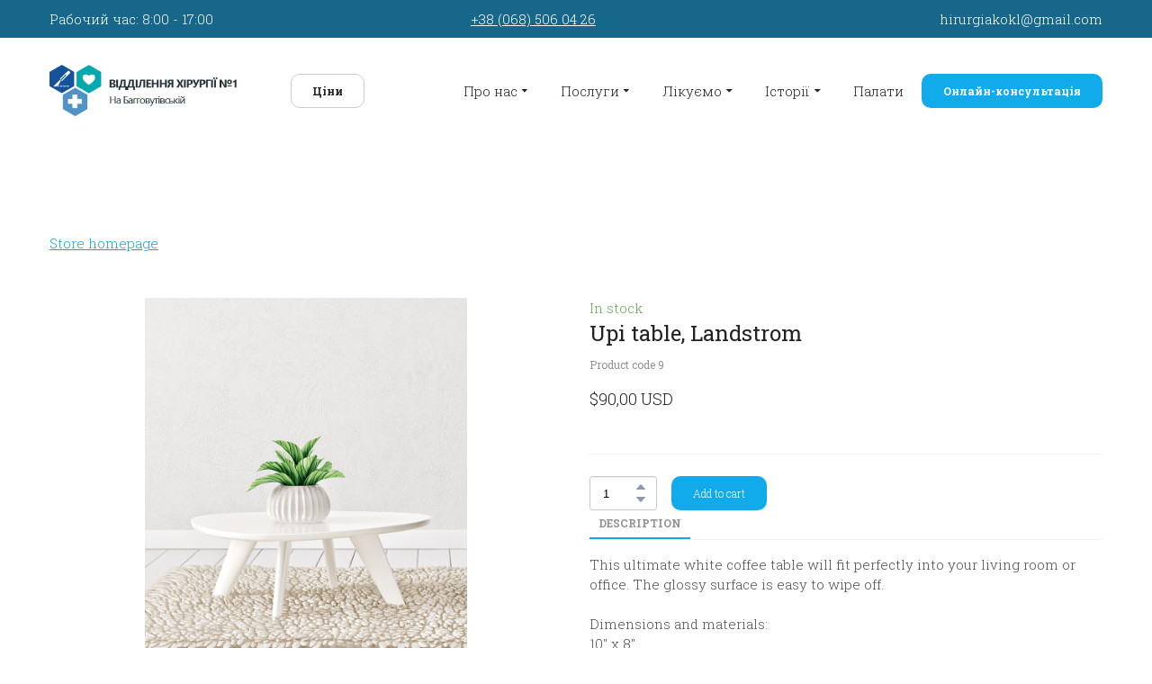

--- FILE ---
content_type: text/css; charset=utf-8
request_url: https://hirurgiya.org.ua/site/62fcc856cab312000e0360ce/google-fonts-6082bcdeb9b6c80021b2bdad.css
body_size: 225459
content:

/* cyrillic */
@font-face {
  font-family: 'Roboto Slab';
  font-style: normal;
  font-weight: 100;
  src: url("[data-uri]") format('woff2');
  unicode-range: U+0301, U+0400-045F, U+0490-0491, U+04B0-04B1, U+2116;
}

/* latin */
@font-face {
  font-family: 'Roboto Slab';
  font-style: normal;
  font-weight: 100;
  src: url("[data-uri]") format('woff2');
  unicode-range: U+0000-00FF, U+0131, U+0152-0153, U+02BB-02BC, U+02C6, U+02DA, U+02DC, U+0304, U+0308, U+0329, U+2000-206F, U+20AC, U+2122, U+2191, U+2193, U+2212, U+2215, U+FEFF, U+FFFD;
}

/* cyrillic */
@font-face {
  font-family: 'Roboto Slab';
  font-style: normal;
  font-weight: 300;
  src: url("[data-uri]") format('woff2');
  unicode-range: U+0301, U+0400-045F, U+0490-0491, U+04B0-04B1, U+2116;
}

/* latin */
@font-face {
  font-family: 'Roboto Slab';
  font-style: normal;
  font-weight: 300;
  src: url("[data-uri]") format('woff2');
  unicode-range: U+0000-00FF, U+0131, U+0152-0153, U+02BB-02BC, U+02C6, U+02DA, U+02DC, U+0304, U+0308, U+0329, U+2000-206F, U+20AC, U+2122, U+2191, U+2193, U+2212, U+2215, U+FEFF, U+FFFD;
}

/* cyrillic */
@font-face {
  font-family: 'Roboto Slab';
  font-style: normal;
  font-weight: 400;
  src: url("[data-uri]") format('woff2');
  unicode-range: U+0301, U+0400-045F, U+0490-0491, U+04B0-04B1, U+2116;
}

/* latin */
@font-face {
  font-family: 'Roboto Slab';
  font-style: normal;
  font-weight: 400;
  src: url("[data-uri]") format('woff2');
  unicode-range: U+0000-00FF, U+0131, U+0152-0153, U+02BB-02BC, U+02C6, U+02DA, U+02DC, U+0304, U+0308, U+0329, U+2000-206F, U+20AC, U+2122, U+2191, U+2193, U+2212, U+2215, U+FEFF, U+FFFD;
}

/* cyrillic */
@font-face {
  font-family: 'Roboto Slab';
  font-style: normal;
  font-weight: 700;
  src: url("[data-uri]") format('woff2');
  unicode-range: U+0301, U+0400-045F, U+0490-0491, U+04B0-04B1, U+2116;
}

/* latin */
@font-face {
  font-family: 'Roboto Slab';
  font-style: normal;
  font-weight: 700;
  src: url("[data-uri]") format('woff2');
  unicode-range: U+0000-00FF, U+0131, U+0152-0153, U+02BB-02BC, U+02C6, U+02DA, U+02DC, U+0304, U+0308, U+0329, U+2000-206F, U+20AC, U+2122, U+2191, U+2193, U+2212, U+2215, U+FEFF, U+FFFD;
}



--- FILE ---
content_type: application/javascript; charset=utf-8
request_url: https://hirurgiya.org.ua/site/62fcc856cab312000e0360ce/components/ecommerce-product-media.js
body_size: 6051
content:
(self.webpackChunksite_render=self.webpackChunksite_render||[]).push([["ecommerce-product-media"],{"../client/editor-next/src/components/block-components/ecommerce/product-media/component/style.css":e=>{e.exports={product__illustration:"product__illustration_1T5",product__illustration__container:"product__illustration__container_3yv",product__illustration__container__left:"product__illustration__container__left_3wz",product__illustration__container__right:"product__illustration__container__right_1Uo",product__illustration__container__dummy:"product__illustration__container__dummy_2N9",product__illustration__container__image:"product__illustration__container__image_vTY",product__illustration__container__video__wrapper:"product__illustration__container__video__wrapper_AF4",product__illustration__container__video:"product__illustration__container__video_3QL",product__illustration__container__arrow:"product__illustration__container__arrow_fEL","product__dots-item":"product__dots-item_1EZ",product__dotsItem:"product__dots-item_1EZ",product__dots:"product__dots_QrH","product__dots--begin":"product__dots--begin_rUo",product__dotsBegin:"product__dots--begin_rUo","product__dots--end":"product__dots--end_hVB",product__dotsEnd:"product__dots--end_hVB","product__dots--middle":"product__dots--middle_2jd",product__dotsMiddle:"product__dots--middle_2jd","product__dots-item--active":"product__dots-item--active_3hF",product__dotsItemActive:"product__dots-item--active_3hF",product__thumbnails:"product__thumbnails_3g5","product__thumbnails-item":"product__thumbnails-item_1gU",product__thumbnailsItem:"product__thumbnails-item_1gU","product__thumbnail-container":"product__thumbnail-container_1bI",product__thumbnailContainer:"product__thumbnail-container_1bI",item__active:"item__active_15t","product__thumbnails-item-inner":"product__thumbnails-item-inner_1Y-",product__thumbnailsItemInner:"product__thumbnails-item-inner_1Y-","product__thumbnails-item-play":"product__thumbnails-item-play_dzf",product__thumbnailsItemPlay:"product__thumbnails-item-play_dzf",thumb:"thumb_2rf","more-previews":"more-previews_2cv",morePreviews:"more-previews_2cv","product-media":"product-media_12W",productMedia:"product-media_12W"}},"../client/editor-next/src/components/block-components/ecommerce/product-media/view/constants.js":(e,t)=>{"use strict";Object.defineProperty(t,"__esModule",{value:!0}),t.HAMMERJS_VELOCITY=t.HAMMERJS_THRESHOLD=void 0;t.HAMMERJS_VELOCITY=.3,t.HAMMERJS_THRESHOLD=10},"../client/editor-next/src/components/block-components/ecommerce/product-media/view/dots.js":(e,t,r)=>{"use strict";Object.defineProperty(t,"__esModule",{value:!0}),t.DOTS_SELECTOR_POPUP=t.DOTS_SELECTOR_MAIN=void 0,t.renderDots=function(e){let{index:t=0,count:r=0,selector:n,onClick:a}=e;const d=function(e,t){if(e<=1||!o)return"empty";if(e<=o)return"simple";if(t<o-1)return"begin";if(t===o-1)return"middle";if(t>o-1)return"end"}(r,t),s=document.querySelector(n);if(!s||"empty"===d)return;const l="product__dots-item--active";s.innerHTML="";const u=((t>=o-1?Math.ceil(t/(o-1)):1)-1)*o,m=r<=u+o?r:u+o;for(let e=u;e<m;e++){const t=document.createElement("div"),r="product__dots-item--active";t.classList.add(i.default["product__dots-item"]),t.dataset.index=e,0===e&&t.classList.add(i.default[r]),a&&t.addEventListener("click",()=>a(e)),s.appendChild(t)}const p=s.querySelectorAll("div");if(!p.length)return;p.forEach(e=>c(e,i.default[l]));const _="product__dots";(function(e){let t=arguments.length>1&&void 0!==arguments[1]?arguments[1]:[];if(!t.length)return;t.forEach(t=>c(e,t))})(s,[i.default[`${_}--begin`],i.default[`${_}--middle`],i.default[`${_}--end`]]),"simple"!==d&&s.classList.add(i.default[`product__dots--${d}`]);const h=t>=o?t-o:t,g=null==s?void 0:s.querySelector(`div:nth-child(${h+1})`);g&&g.classList.add(i.default[l])};var n,i=(n=r("../client/editor-next/src/components/block-components/ecommerce/product-media/component/style.css"))&&n.__esModule?n:{default:n};const o=11,a="data-product-dots";t.DOTS_SELECTOR_MAIN=`[${a}-main]`,t.DOTS_SELECTOR_POPUP=`[${a}-popup]`;function c(e,t){e&&e.classList.contains(t)&&e.classList.remove(t)}},"../client/editor-next/src/components/block-components/ecommerce/product-media/view/image-popup.js":(e,t,r)=>{"use strict";Object.defineProperty(t,"__esModule",{value:!0}),t.default=void 0;var n,i=r("../client/shared/utils/dom.js"),o=r("../client/editor-next/src/components/block-components/ecommerce/product-media/view/dots.js"),a=r("../client/editor-next/src/components/block-components/ecommerce/product-media/view/constants.js"),c=(n=r("../client/editor-next/src/components/block-components/ecommerce/product-media/component/style.css"))&&n.__esModule?n:{default:n};const d=`<svg class="${c.default["product__thumbnails-item-play"]}" width="54" height="54" viewBox="0 0 54 54" fill="none" xmlns="http://www.w3.org/2000/svg"><mask id="path-1-outside-1" maskUnits="userSpaceOnUse" x="0" y="0" width="54" height="54" fill="black"><rect fill="white" width="54" height="54"/><path fill-rule="evenodd" clip-rule="evenodd" d="M27 51C40.2548 51 51 40.2548 51 27C51 13.7452 40.2548 3 27 3C13.7452 3 3 13.7452 3 27C3 40.2548 13.7452 51 27 51ZM21 18.2472V35.6024C21 36.4069 21.9017 36.8821 22.5653 36.4273L36.2015 27.0822C36.8059 26.668 36.7744 25.7661 36.1427 25.395L22.5065 17.3849C21.8399 16.9933 21 17.474 21 18.2472Z"/></mask><path fill-rule="evenodd" clip-rule="evenodd" d="M27 51C40.2548 51 51 40.2548 51 27C51 13.7452 40.2548 3 27 3C13.7452 3 3 13.7452 3 27C3 40.2548 13.7452 51 27 51ZM21 18.2472V35.6024C21 36.4069 21.9017 36.8821 22.5653 36.4273L36.2015 27.0822C36.8059 26.668 36.7744 25.7661 36.1427 25.395L22.5065 17.3849C21.8399 16.9933 21 17.474 21 18.2472Z" fill="white"/><path d="M22.5653 36.4273L20.8694 33.9526L20.8694 33.9526L22.5653 36.4273ZM36.2015 27.0822L34.5056 24.6075V24.6075L36.2015 27.0822ZM36.1427 25.395L34.6233 27.9818H34.6233L36.1427 25.395ZM22.5065 17.3849L20.987 19.9717L20.987 19.9717L22.5065 17.3849ZM48 27C48 38.598 38.598 48 27 48V54C41.9117 54 54 41.9117 54 27H48ZM27 6C38.598 6 48 15.402 48 27H54C54 12.0883 41.9117 0 27 0V6ZM6 27C6 15.402 15.402 6 27 6V0C12.0883 0 0 12.0883 0 27H6ZM27 48C15.402 48 6 38.598 6 27H0C0 41.9117 12.0883 54 27 54V48ZM24 35.6024V18.2472H18V35.6024H24ZM20.8694 33.9526C22.1966 33.043 24 33.9934 24 35.6024H18C18 38.8204 21.6067 40.7211 24.2612 38.9019L20.8694 33.9526ZM34.5056 24.6075L20.8694 33.9526L24.2612 38.9019L37.8975 29.5568L34.5056 24.6075ZM34.6233 27.9818C33.3599 27.2397 33.297 25.4358 34.5056 24.6075L37.8975 29.5568C40.3147 27.9002 40.1889 24.2925 37.6622 22.8083L34.6233 27.9818ZM20.987 19.9717L34.6233 27.9818L37.6622 22.8083L24.026 14.7982L20.987 19.9717ZM24 18.2472C24 19.7935 22.3203 20.7549 20.987 19.9717L24.026 14.7982C21.3594 13.2318 18 15.1546 18 18.2472H24Z" fill="black" fill-opacity="0.03" mask="url(#path-1-outside-1)"/></svg>`;t.default=function(){const e="image-popup",t=document.body,n={count:0,title:"",popupContainer:null,mainImage:null,activeThumbnail:null,imageList:[],activeImageIndex:0},s=e=>{const{ref:t}=e.currentTarget.firstChild.dataset;n.activeImageIndex=n.refsList.findIndex(e=>e===t),m()},l=e=>{const t=n.imageData[e],{type:r}=t;return"image"===r?(e=>{const t=document.createElement("img");return t.setAttribute("src",e.originalUrl),t.setAttribute("draggable",!1),t.dataset.ref=e.ref,t})(t):"video"===r?(e=>{const t=document.createElement("div");t.classList.add(c.default.product__illustration__container__video__wrapper),t.src=e.originalUrl,t.dataset.ref=e.ref;const r=document.createElement("iframe");return r.setAttribute("allow","accelerometer; autoplay; clipboard-write; encrypted-media; gyroscope; picture-in-picture"),r.setAttribute("frameBorder","0"),r.setAttribute("allowFullScreen","true"),r.setAttribute("src",e.originalUrl),r.classList.add(c.default.product__illustration__container__video),t.appendChild(r),t})(t):void 0},u=t=>{const{thumbnailUrl:r,type:i}=n.imageData[t],o=document.createElement("div");o.className=`${e}-wrapper--image-list-item`;const a=document.createElement("img");return a.setAttribute("draggable",!1),a.addEventListener("error",()=>{a.src=r&&r.replace(/\/\d+$/,"/original")}),a.src=r,a.dataset.ref=t,o.onclick=s,o.appendChild(a),"video"===i&&o.insertAdjacentHTML("beforeend",d),o},m=()=>{const e=n.refsList[n.activeImageIndex],t=n.mainImage.dataset.ref;if(t===e)return;const r=n.imageData[e],i=n.imageData[t];if("video"!==r.type&&r.type===i.type)n.mainImage.src=r.originalUrl,n.mainImage.dataset.ref=r.ref;else{const t=l(e);n.mainImage.parentElement.replaceChild(t,n.mainImage),n.mainImage=t}n.activeThumbnail.classList.remove("active"),n.activeThumbnail=n.imageList.children[n.activeImageIndex],n.activeThumbnail.classList.add("active")},p=e=>{const t=n.imageData[e];if(t.preloaded||"image"!==t.type)return;(new Image).src=t.originalUrl,t.preloaded=!0},_=()=>{const e=0===n.activeImageIndex?n.refsList.length-1:n.activeImageIndex-1,t=n.activeImageIndex<n.refsList.length-1?n.activeImageIndex+1:0;n.refsList[e]&&p(n.refsList[e]),n.refsList[t]&&p(n.refsList[t])},h=e=>{n.activeImageIndex=e,m()},g=(e,t)=>(0,o.renderDots)({index:e,count:t,selector:o.DOTS_SELECTOR_POPUP,onClick:e=>{h(e),g(e,t)}}),v=()=>{n.activeImageIndex>0?n.activeImageIndex-=1:n.activeImageIndex=n.refsList.length-1,m(),g(n.activeImageIndex,n.count)},f=()=>{let e=n.activeImageIndex+1;e>=n.refsList.length&&(e=0),n.activeImageIndex=e,m(),g(e,n.count)},b=e=>{27===e.keyCode&&(e.stopPropagation(),y());const t=39===e.keyCode||40===e.keyCode,r=38===e.keyCode||37===e.keyCode;(t||r)&&(e.preventDefault(),r?v():f(),_(n.activeImageIndex))},L=e=>{e.defaultPrevented||(f(),_(n.activeImageIndex))},w=e=>{e.defaultPrevented||(v(),_(n.activeImageIndex))},C=()=>{const t=(()=>{const t=document.createElement("div"),r=`${e}-wrapper`;return t.className="dark"===n.styles.theme?r:`${r} ${r}--light`,t})(),r=(()=>{const e=document.createElement("div");return e.className="image-popup--background",e})(),i=(()=>{const t=document.createElement("div"),r=document.createElement("div"),i=document.createElement("div");t.className=`${e}-wrapper--image`;const o=n.refsList[n.activeImageIndex],a=l(o);n.mainImage=a;const d=document.createElement("span");d.innerHTML='<svg width="14" height="26" viewBox="0 0 14 26" fill="none" xmlns="http://www.w3.org/2000/svg">\n<path d="M1.5 24L12.5 13L1.5 2" stroke="#464C5C" stroke-width="2" stroke-miterlimit="10" stroke-linecap="square"/></svg>',d.className="right",d.onclick=f;const s=document.createElement("span");s.innerHTML='<svg width="14" height="26" viewBox="0 0 14 26" fill="none" xmlns="http://www.w3.org/2000/svg">\n<path d="M12.5 2L1.5 13L12.5 24" stroke="#464C5C" stroke-width="2" stroke-miterlimit="10" stroke-linecap="square"/></svg>',s.className="left",s.onclick=v;const u=document.createElement("div");return u.setAttribute("data-product-dots-popup","true"),u.classList.add(c.default.product__dots),i.appendChild(a),r.appendChild(i),i.appendChild(s),i.appendChild(d),i.appendChild(u),t.appendChild(r),t})(),o=(()=>{const t=document.createElement("div");return t.className=`${e}-wrapper--image-list`,n.refsList.map(u).forEach(e=>{t.appendChild(e)}),t})(),a=(()=>{const t=document.createElement("div");t.className=`${e}-wrapper--header ui-text`,t.innerText=n.title;const r=document.createElement("div");return r.className=`${e}-wrapper--header-close`,r.innerHTML='<svg width="16" height="16" viewBox="0 0 16 16" fill="none" xmlns="http://www.w3.org/2000/svg">\n<path d="M15.7 14.3C16.1 14.7 16.1 15.3 15.7 15.7C15.5 15.9 15.3 16 15 16C14.7 16 14.5 15.9 14.3 15.7L8 9.4L1.7 15.7C1.3 16.1 0.7 16.1 0.3 15.7C0.1 15.5 0 15.3 0 15C0 14.7 0.1 14.5 0.3 14.3L6.6 8L0.3 1.7C-0.1 1.3 -0.1 0.7 0.3 0.3C0.7 -0.1 1.3 -0.1 1.7 0.3L8 6.6L14.3 0.3C14.7 -0.1 15.3 -0.1 15.7 0.3C16.1 0.7 16.1 1.3 15.7 1.7L9.4 8L15.7 14.3Z" fill="#464C5C"/>\n<mask id="mask0" mask-type="alpha" maskUnits="userSpaceOnUse" x="0" y="0" width="16" height="16">\n<path d="M15.7 14.3C16.1 14.7 16.1 15.3 15.7 15.7C15.5 15.9 15.3 16 15 16C14.7 16 14.5 15.9 14.3 15.7L8 9.4L1.7 15.7C1.3 16.1 0.7 16.1 0.3 15.7C0.1 15.5 0 15.3 0 15C0 14.7 0.1 14.5 0.3 14.3L6.6 8L0.3 1.7C-0.1 1.3 -0.1 0.7 0.3 0.3C0.7 -0.1 1.3 -0.1 1.7 0.3L8 6.6L14.3 0.3C14.7 -0.1 15.3 -0.1 15.7 0.3C16.1 0.7 16.1 1.3 15.7 1.7L9.4 8L15.7 14.3Z" fill="white"/>\n</mask><g mask="url(#mask0)"><rect x="-4" y="-4" width="24" height="24" fill="#9199AB"/></g></svg>',r.onclick=y,t.appendChild(r),t})(),d=document.createElement("div");d.className=`${e}-wrapper--content`,t.appendChild(r),t.appendChild(a),d.appendChild(o),d.appendChild(i),t.appendChild(d),r.style.background=n.styles.color,document.body.appendChild(t),n.popupContainer=t,n.imageList=o,n.activeThumbnail=n.imageList.children[n.activeImageIndex],n.activeThumbnail.classList.add("active")},y=()=>{n.popupContainer.parentNode.removeChild(n.popupContainer),document.removeEventListener("keydown",b),n.popupContainer=null,n.activeImageIndex=0,t.style.overflow=""};return{init:function(e,t,r){let i=arguments.length>3&&void 0!==arguments[3]?arguments[3]:{};r||(r=Object.keys(t)),n.title=e,n.imageData=t,n.refsList=r,n.count=r.length||0,n.styles=i},open:e=>{n.activeImageIndex=n.refsList.findIndex(t=>t===e),p(e),_(),C(),g(n.activeImageIndex,n.count),function(){let e=arguments.length>0&&void 0!==arguments[0]?arguments[0]:0,t=arguments.length>1?arguments[1]:void 0;h(e),g(e,t)}(n.activeImageIndex,n.count),(0,i.isMobileDevice)()&&r.e("client_node_modules_hammerjs_hammer_js").then(r.t.bind(r,"../client/node_modules/hammerjs/hammer.js",23)).then(e=>{let{default:t}=e;const r=new t(n.mainImage.parentElement,{touchAction:"manipulation"});r.get("swipe").set({direction:t.DIRECTION_HORIZONTAL,velocity:a.HAMMERJS_VELOCITY,threshold:a.HAMMERJS_THRESHOLD,pointers:1}),r.on("swipeleft",L),r.on("swiperight",w)}),document.addEventListener("keydown",b),t.style.overflow="hidden"}}}},"../client/editor-next/src/components/block-components/ecommerce/product-media/view/init.js":(e,t,r)=>{"use strict";var n=r("../client/node_modules/lodash/fp.js");Object.defineProperty(t,"__esModule",{value:!0}),t.default=void 0;var i=u(r("../client/editor-next/src/components/block-components/ecommerce/product-specs/view/event-emitter.js")),o=r("../client/shared/api/ecommerce/helpers.js"),a=r("../client/shared/utils/dom.js"),c=u(r("../client/editor-next/src/components/block-components/ecommerce/product-media/view/image-popup.js")),d=r("../client/editor-next/src/components/block-components/ecommerce/product-media/view/dots.js"),s=r("../client/editor-next/src/components/block-components/ecommerce/product-media/view/constants.js"),l=u(r("../client/editor-next/src/components/block-components/ecommerce/product-media/component/style.css"));function u(e){return e&&e.__esModule?e:{default:e}}function m(e,t){var r=Object.keys(e);if(Object.getOwnPropertySymbols){var n=Object.getOwnPropertySymbols(e);t&&(n=n.filter(function(t){return Object.getOwnPropertyDescriptor(e,t).enumerable})),r.push.apply(r,n)}return r}function p(e){for(var t=1;t<arguments.length;t++){var r=null!=arguments[t]?arguments[t]:{};t%2?m(Object(r),!0).forEach(function(t){_(e,t,r[t])}):Object.getOwnPropertyDescriptors?Object.defineProperties(e,Object.getOwnPropertyDescriptors(r)):m(Object(r)).forEach(function(t){Object.defineProperty(e,t,Object.getOwnPropertyDescriptor(r,t))})}return e}function _(e,t,r){return(t=function(e){var t=function(e,t){if("object"!=typeof e||!e)return e;var r=e[Symbol.toPrimitive];if(void 0!==r){var n=r.call(e,t||"default");if("object"!=typeof n)return n;throw new TypeError("@@toPrimitive must return a primitive value.")}return("string"===t?String:Number)(e)}(e,"string");return"symbol"==typeof t?t:t+""}(t))in e?Object.defineProperty(e,t,{value:r,enumerable:!0,configurable:!0,writable:!0}):e[t]=r,e}t.default=function(e){const t=new c.default,{imagesSize:u,popupBackground:m}=e.dataset,_=Array.from(e.querySelectorAll("[data-product-thumbnail]"));let h=e.querySelector("[data-product-illustration]");const g=e.querySelector("[data-illustration-arrow-left]"),v=e.querySelector("[data-illustration-arrow-right]"),f=_.length?_[0].getAttribute("data-active-classname"):"",b=_.length||0,L=Array.from(e.querySelectorAll("[data-product-thumbnail]")).map(e=>e.dataset.productThumbnailRef),w=__APP_DATA__.product.resources.filter(n.get("role.gallery")).map(e=>({ref:e.ref,thumbnailUrl:e.role.video?(0,o.youtubeGetPreview)((0,o.youtubeGetId)(e.url)):`${e.url}/112`,originalUrl:e.role.video?e.url:`${e.url}/original`,type:e.role.video?"video":"image"})).reduce((e,t)=>p(p({},e),{},{[t.ref]:t}),{}),C=()=>{_.forEach(e=>{e.classList.remove(f)})},y=e=>{const r=e.getAttribute("data-product-thumbnail-full");if(r===h.getAttribute("src"))return;const n=e.getAttribute("data-product-thumbnail-type");if(h.getAttribute("data-product-illustration-type")===n)h.setAttribute("src",r);else{const e=((e,r)=>{if("image"===e){const n=document.createElement("img");return n.setAttribute("src",r),n.setAttribute("data-product-illustration","true"),n.setAttribute("data-product-illustration-type",e),n.setAttribute("draggable",!1),n.classList.add("w-picture-wrapper"),n.addEventListener("click",e=>{e.preventDefault(),e.stopPropagation(),t.open(e.target)}),n}if("video"===e){const t=document.createElement("iframe");return t.setAttribute("allow","accelerometer; autoplay; clipboard-write; encrypted-media; gyroscope; picture-in-picture"),t.setAttribute("frameBorder","0"),t.setAttribute("allowFullScreen","true"),t.setAttribute("data-product-illustration","true"),t.setAttribute("data-product-illustration-type",e),t.setAttribute("src",r),t.classList.add(l.default.product__illustration__container__video),t}})(n,r);h.parentElement.replaceChild(e,h),h=e}},I=e=>{C();const t=_[e];t.classList.add(f),y(t),(0,d.renderDots)({index:e,count:b,selector:d.DOTS_SELECTOR_MAIN,onClick:I})};(0,d.renderDots)({count:b,selector:d.DOTS_SELECTOR_MAIN,onClick:I}),t.init(h.getAttribute("alt"),w,L,JSON.parse(m)),h.addEventListener("click",e=>{e.preventDefault(),e.stopPropagation();const{ref:r}=Object.values(w).find(e=>e.originalUrl===h.getAttribute("src"));t.open(r)});const E=_.findIndex(e=>e.getAttribute("data-product-thumbnail-full")===h.getAttribute("src"));_.length&&_[E].classList.add(f);const k=()=>{var t,r;if(window.innerWidth<=768)return 6;if(window.innerWidth>1280)return u;const n=e.closest(".w-grid");if(u>6&&Number(null==n||null===(t=n.dataset)||void 0===t?void 0:t.columnsCount)<3)return 6;const i=e.closest(".w-grid__item");return u>6&&Number(null==i||null===(r=i.dataset)||void 0===r?void 0:r.columnSize)>5?6:u},x=(e,t)=>e-t+1,M=()=>{const e=document.createElement("div");return e.classList.add(l.default.morePreviews,l.default["product__thumbnails-item"]),e.innerText=`+${x(_.length,k())}`,e.addEventListener("click",()=>{t.open(L[k()-1])}),e},O=()=>{const t=k(),r=e.querySelector(`.${l.default.morePreviews}`);_.length>=t?r?r.innerText=`+${x(_.length,t)}`:e.querySelector(`.${l.default.product__thumbnails}`).appendChild(M()):r&&r.remove()};window.matchMedia("(max-width: 1280px)").addEventListener("change",O),window.matchMedia("(max-width: 768px)").addEventListener("change",O),_.length>=k()&&e.querySelector(`.${l.default.product__thumbnails}`).appendChild(M());for(let e=0;e<_.length;e++)_[e].addEventListener("click",t=>{C(),t.currentTarget.classList.add(f),y(t.currentTarget),I(e)});const A=()=>{let e=0;return _.forEach((t,r)=>{t.classList.contains(f)&&(e=r)}),e},T=()=>{const e=A(),t=0===e?_.length-1:e-1;I(t)},S=()=>{const e=A(),t=e===_.length-1?0:e+1;I(t)};g&&v&&_.length&&((0,a.isMobileDevice)()&&r.e("client_node_modules_hammerjs_hammer_js").then(r.t.bind(r,"../client/node_modules/hammerjs/hammer.js",23)).then(e=>{let{default:t}=e;const r=new t(h.parentElement,{touchAction:"manipulation"});r.get("swipe").set({direction:t.DIRECTION_HORIZONTAL,velocity:s.HAMMERJS_VELOCITY,threshold:s.HAMMERJS_THRESHOLD,pointers:1}),r.on("swipeleft",e=>!e.defaultPrevented&&S()),r.on("swiperight",e=>!e.defaultPrevented&&T())}),g.addEventListener("click",T),v.addEventListener("click",S)),i.default.on("change-image",e=>{let{imageRef:t}=e;const r=_.findIndex(e=>e.dataset.productThumbnailRef===t);-1!==r&&I(r)}),_.forEach(e=>{const t=e.querySelector("img");!(t.complete&&0!==t.naturalHeight)&&t.src&&(t.src=t.src.replace(/\/\d+$/,"/original")),"video"===e.dataset.productThumbnailType&&(e.querySelector("img").src=(0,o.youtubeGetPreview)((0,o.youtubeGetId)(e.dataset.productThumbnailRef)))})}}}]);


--- FILE ---
content_type: text/plain
request_url: https://www.google-analytics.com/j/collect?v=1&_v=j102&a=1045559099&t=pageview&_s=1&dl=https%3A%2F%2Fhirurgiya.org.ua%2Fshop%2Fupi-table-landstrom&ul=en-us%40posix&dt=Upi%20table%2C%20Landstrom&sr=1280x720&vp=1280x720&_u=YGBAiEABBAAAACAAI~&jid=520917991&gjid=812014665&cid=1687507626.1763938274&tid=UA-174140705-1&_gid=1198071133.1763938274&_slc=1&gtm=45He5bi1n8159DMWMVv832093266za200zd832093266&gcd=13l3l3l3l1l1&dma=0&tag_exp=103116026~103200004~104527907~104528501~104684208~104684211~115583767~115616986~115938466~115938468~116184927~116184929~116217636~116217638~116427528~116474636&z=674044592
body_size: -450
content:
2,cG-VRQZCT2TNC